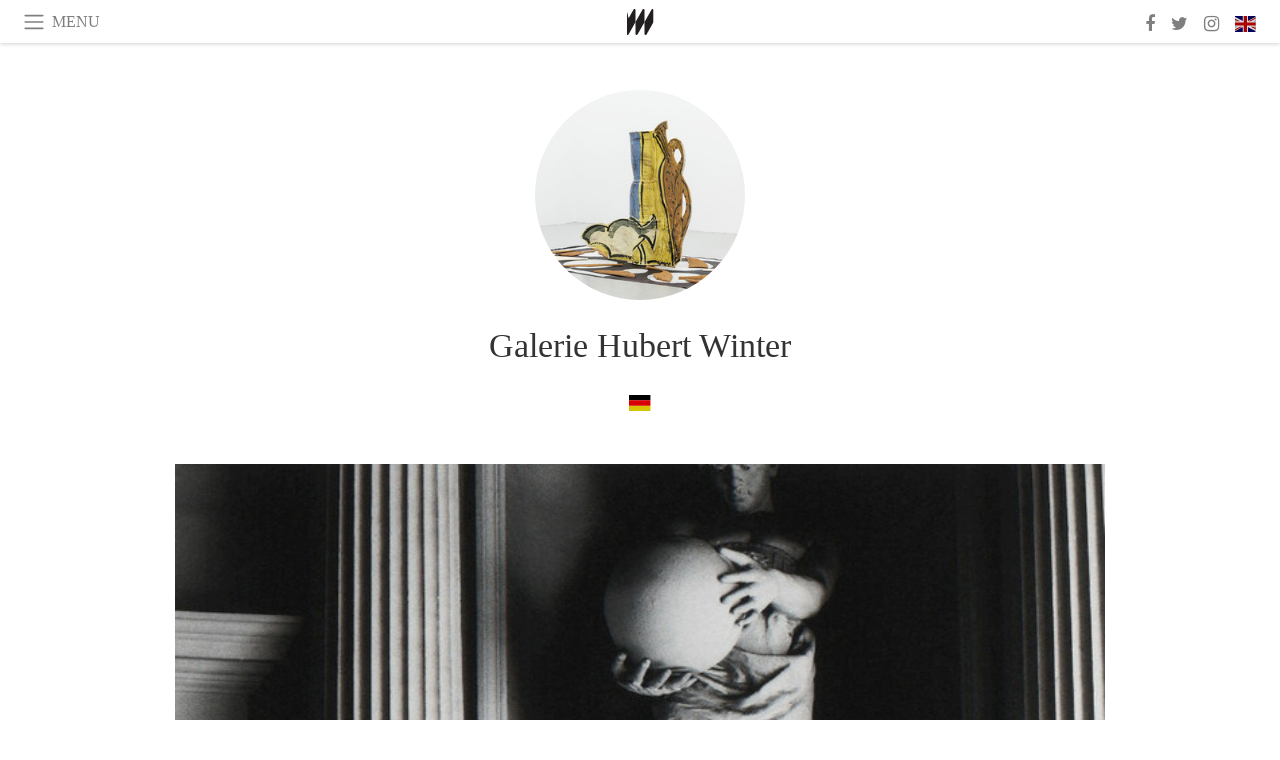

--- FILE ---
content_type: text/html; charset=utf-8
request_url: https://www.meer.com/hubertwinter/artworks/130228
body_size: 17100
content:
<!DOCTYPE html><html data-google-maps-locale="en" lang="en"><head prefix="og: http://ogp.me/ns#"><meta charset="utf-8" /><meta content="IE=Edge" http-equiv="X-UA-Compatible" /><meta content="width=device-width, initial-scale=1.0, user-scalable=yes, shrink-to-fit=no" name="viewport" /><meta content="yes" name="apple-mobile-web-app-capable" /><meta content="yes" name="mobile-web-app-capable" /><meta content="black-translucent" name="apple-mobile-web-app-status-bar-style" /><meta content="telephone=no" name="format-detection" /><title>Francesca Woodman. Courtesy of Galerie Hubert Winter | Galerie Hubert Winter</title><!-- https://realfavicongenerator.net/ -->
<link rel="apple-touch-icon" sizes="180x180" href="/apple-touch-icon.png">
<link rel="icon" type="image/png" sizes="32x32" href="/favicon-32x32.png">
<link rel="icon" type="image/png" sizes="16x16" href="/favicon-16x16.png">
<link rel="manifest" href="/site.webmanifest">
<link rel="mask-icon" href="/safari-pinned-tab.svg" color="#5bbad5">
<meta name="apple-mobile-web-app-title" content="Meer.com">
<meta name="application-name" content="Meer.com">
<meta name="msapplication-TileColor" content="#603cba">
<meta name="theme-color" content="#ffffff">
<meta name="csrf-param" content="authenticity_token" />
<meta name="csrf-token" content="JkM817us0IW84AYqW+I/fkMmYC6whPq7x571v+dPFR30pCJG1V58JrAY1INI+C9pGeoIhQMJbWQoko3PflRQVQ==" /><link rel="stylesheet" media="all" href="/assets/application-06238d188a1f2a696d1f41cdeb0c30def9ab07ab54eac219ebeb35a0690bc447.css" /><script src="/assets/application-ece62d362d312c4b7712cbacd321028c359efa0855c9f2238479fdf8d2a24ee2.js"></script><!-- Global site tag (gtag.js) - Google Analytics -->
<script async src="https://www.googletagmanager.com/gtag/js?id=G-JFMX46PLYP"></script>
<script>
  window.dataLayer = window.dataLayer || [];
  function gtag(){dataLayer.push(arguments);}
  gtag('js', new Date());

  gtag('config', 'G-JFMX46PLYP');
</script>
<link href="https://plus.google.com/+Wsimag" rel="publisher" /><meta name="description" /><link href="https://www.meer.com/hubertwinter/artworks/130228" rel="canonical" /><meta content="summary_large_image" name="twitter:card" /><meta content="Francesca Woodman. Courtesy of Galerie Hubert Winter" name="twitter:title" /><meta name="twitter:description" /><meta content="@meerdotcom" name="twitter:site" /><meta content="https://media.meer.com/attachments/74ea5a7a03c55df2bf3f504f0950b1e163eed88e/store/fill/860/645/8f15031733fe1882ad57a477bb57c628551149a9bfb1d916051e9cd619c9/Francesca-Woodman-Courtesy-of-Galerie-Hubert-Winter.jpg" name="twitter:image:src" /><meta content="https://media.meer.com/attachments/74ea5a7a03c55df2bf3f504f0950b1e163eed88e/store/fill/860/645/8f15031733fe1882ad57a477bb57c628551149a9bfb1d916051e9cd619c9/Francesca-Woodman-Courtesy-of-Galerie-Hubert-Winter.jpg" property="og:image" /><meta content="860" property="og:image:width" /><meta content="645" property="og:image:height" /><meta content="article" property="og:type" /><meta content="Francesca Woodman. Courtesy of Galerie Hubert Winter" property="og:title" /><meta content="Meer" property="og:site_name" /><meta content="https://www.meer.com/hubertwinter/artworks/130228" property="og:url" /><meta property="og:description" /><meta content="en_US" property="og:locale" /><meta content="2018-02-26T08:56:25Z" property="article:published_time" /><meta content="281980885296599" property="fb:app_id" /><meta content="https://www.facebook.com/meerdotcom" property="article:publisher" /><script type='text/javascript' src='//platform-api.sharethis.com/js/sharethis.js#property=5a91ca65d57467001383d06c&product=sop' async='async'></script>
</head><body class="with-fullscreen-navbar"><div class="fullscreen-navbar-container fixed-top undecorated-links"><nav class="navbar navbar-light navbar-expand fullscreen-navbar-line click-navbar-to-open-fullscreen-area"><button class="click-to-open-fullscreen-area" style="border: 0px; background: #fff; cursor: pointer;" type="button"><span class="navbar-toggler-icon"></span></button><div class="navbar-text click-to-open-fullscreen-area text-uppercase" style="padding-top: 0.1rem; padding-bottom: 0rem; cursor: pointer;">Menu</div><div class="navbar-nav fullscreen-navbar-nav-centered"><div class="nav-item navbar-w-logo"><a href="https://www.meer.com/en"><img alt="Meer" style="height: 26px" src="/assets/meer_black1_final-ea60fd7c832c8103dac082510cc5ee738a8885138309480f46d74fcbadb94a52.svg" /></a></div><div class="d-none d-sm-block"></div></div><ul class="navbar-nav ml-auto d-none d-sm-flex fullscreen-navbar-nav-right"><li class="nav-item"><a class="nav-link" href="https://www.facebook.com/meerdotcom"><i class="fa fa-facebook"></i></a></li><li class="nav-item"><a class="nav-link" href="https://twitter.com/meerdotcom"><i class="fa fa-twitter"></i></a></li><li class="nav-item"><a class="nav-link" href="https://www.instagram.com/meerdtcom"><i class="fa fa-instagram"></i></a></li><li class="nav-item"><a class="nav-link nav-language-flag click-to-open-fullscreen-area"><img alt="en" src="/assets/country-4x3/uk-ec548df897f28a824dfa03747339e070a59bbd95b8378ef1ebc3981df0a4f163.svg" /></a></li></ul></nav><div class="fullscreen-navbar-fullscreen-area click-navbar-to-open-fullscreen-area"><div class="container"><div class="row"><div class="col-0 col-md-2 col-lg-2 col-xl-3 click-to-open-fullscreen-area"></div><div class="col-12 col-md-8 col-lg-8 col-xl-6"><div class="row"><div class="col-0 col-sm-1 col-lg-2"></div><div class="col-12 col-sm-10 col-lg-8"><div class="text-center logotype-margin"><a href="https://www.meer.com/en"><img alt="Meer" style="width: 50%; margin-top: 34px; margin-bottom: 8px;" src="/assets/meer-logo-black-8cbdebd9c15e3fde3119dc305c3dc03e9bb75070978eb25dafe19e917cc962ad.svg" /></a></div></div></div><div class="row"><div class="col-0 col-sm-2 col-lg-3"></div><div class="col-12 col-sm-8 col-lg-6"><form action="https://www.meer.com/en/search" accept-charset="UTF-8" method="get"><input name="utf8" type="hidden" value="&#x2713;" /><div class="input-group"><input class="form-control" placeholder="Search" aria-label="Search" type="text" name="query" id="query" /><span class="input-group-btn"><button aria-label="Search" class="btn btn-secondary search-submit-button" style="border-color: #868e96 !important" type="button"><i aria-hidden="true" class="fa fa-search"></i></button></span></div></form></div></div><div class="row text-center headerless-line justify-content-center"><div class="col-auto col-sm px-2-col mb-1"><a href="https://www.meer.com/en">Magazine</a></div><div class="col-auto col-sm px-2-col mb-1"><a href="/en/calendar">Calendar</a></div><div class="col-auto col-sm px-2-col mb-1"><a href="/en/authors">Authors</a></div></div><h4 class="text-center mb-2">Categories</h4><div class="row text-center mb-4 justify-content-center"><div class="col-auto col-sm-6 col-lg-4 px-2-col mb-1"><div><a href="https://www.meer.com/en/architecture-and-design">Architecture &amp; Design</a></div></div><div class="col-auto col-sm-6 col-lg-4 px-2-col mb-1"><div><a href="https://www.meer.com/en/art">Art</a></div></div><div class="col-auto col-sm-6 col-lg-4 px-2-col mb-1"><div><a href="https://www.meer.com/en/culture">Culture</a></div></div><div class="col-auto col-sm-6 col-lg-4 px-2-col mb-1"><div><a href="https://www.meer.com/en/economy-and-politics">Economy &amp; Politics</a></div></div><div class="col-auto col-sm-6 col-lg-4 px-2-col mb-1"><div><a href="https://www.meer.com/en/entertainment">Entertainment</a></div></div><div class="col-auto col-sm-6 col-lg-4 px-2-col mb-1"><div><a href="https://www.meer.com/en/fashion">Fashion</a></div></div><div class="col-auto col-sm-6 col-lg-4 px-2-col mb-1"><div><a href="https://www.meer.com/en/feature">Feature</a></div></div><div class="col-auto col-sm-6 col-lg-4 px-2-col mb-1"><div><a href="https://www.meer.com/en/food-and-wine">Food &amp; Wine</a></div></div><div class="col-auto col-sm-6 col-lg-4 px-2-col mb-1"><div><a href="https://www.meer.com/en/science-and-technology">Science &amp; Technology</a></div></div><div class="col-auto col-sm-6 col-lg-4 px-2-col mb-1"><div><a href="https://www.meer.com/en/sport">Sport</a></div></div><div class="col-auto col-sm-6 col-lg-4 px-2-col mb-1"><div><a href="https://www.meer.com/en/travel">Travel</a></div></div><div class="col-auto col-sm-6 col-lg-4 px-2-col mb-1"><div><a href="https://www.meer.com/en/wellness">Wellness</a></div></div></div><h4 class="text-center mb-2">Profiles</h4><div class="row text-center mb-4 justify-content-center"><div class="col-auto col-sm-6 col-lg-4 px-2-col mb-1"><div><a href="/en/entities?type=5">Artists</a></div></div><div class="col-auto col-sm-6 col-lg-4 px-2-col mb-1"><div><a href="/en/entities?type=14">Associations</a></div></div><div class="col-auto col-sm-6 col-lg-4 px-2-col mb-1"><div><a href="/en/entities?type=10">Curators</a></div></div><div class="col-auto col-sm-6 col-lg-4 px-2-col mb-1"><div><a href="/en/entities?type=19">Fairs</a></div></div><div class="col-auto col-sm-6 col-lg-4 px-2-col mb-1"><div><a href="/en/entities?type=20">Festivals</a></div></div><div class="col-auto col-sm-6 col-lg-4 px-2-col mb-1"><div><a href="/en/entities?type=12">Foundations</a></div></div><div class="col-auto col-sm-6 col-lg-4 px-2-col mb-1"><div><a href="/en/entities?type=16">Galleries</a></div></div><div class="col-auto col-sm-6 col-lg-4 px-2-col mb-1"><div><a href="/en/entities?type=18">Libraries</a></div></div><div class="col-auto col-sm-6 col-lg-4 px-2-col mb-1"><div><a href="/en/entities?type=15">Museums</a></div></div><div class="col-auto col-sm-6 col-lg-4 px-2-col mb-1"><div><a href="/en/entities?type=22">Places</a></div></div><div class="col-auto col-sm-6 col-lg-4 px-2-col mb-1"><div><a href="/en/entities?type=13">Publishers</a></div></div><div class="col-auto col-sm-6 col-lg-4 px-2-col mb-1"><div><a href="/en/entities?type=17">Theatres</a></div></div></div></div><div class="col-0 col-md-2 col-lg-2 col-xl-3 click-to-open-fullscreen-area"></div></div><div class="row"><div class="col-0 col-sm-1 col-md-2 col-lg-3 col-xl-4 click-to-open-fullscreen-area"></div><div class="col-12 col-sm-10 col-md-8 col-lg-6 col-xl-4"><h4 class="text-center mb-2">Editions</h4><div class="row text-center edition-selector mb-4 justify-content-center"><div class="col-auto col-sm-4 mb-1 px-2-col"><div class="current"><span title="English"><a href="https://www.meer.com/en" lang="en"><img alt="en" src="/assets/country-4x3/uk-ec548df897f28a824dfa03747339e070a59bbd95b8378ef1ebc3981df0a4f163.svg" />English</a></span></div></div><div class="col-auto col-sm-4 mb-1 px-2-col"><div><span title="Spanish"><a href="https://www.meer.com/es" lang="es"><img alt="es" src="/assets/country-4x3/es-4c2d01e3cfe896cbcaa0edaf59cb79eacf48f7bd1b463c2ba667cff864479a60.svg" />Español</a></span></div></div><div class="col-auto col-sm-4 mb-1 px-2-col"><div><span title="French"><a href="https://www.meer.com/fr" lang="fr"><img alt="fr" src="/assets/country-4x3/fr-9dc10f74431a42978154d1f4e5709d5713eb3010e3dab1b4355def41f5cb2f40.svg" />Français</a></span></div></div><div class="col-auto col-sm-4 mb-1 px-2-col"><div><span title="German"><a href="https://www.meer.com/de" lang="de"><img alt="de" src="/assets/country-4x3/de-67c3d441eacc4745030486758654a626569b503d90fd248e9c33417f2e781d65.svg" />Deutsch</a></span></div></div><div class="col-auto col-sm-4 mb-1 px-2-col"><div><span title="Italian"><a href="https://www.meer.com/it" lang="it"><img alt="it" src="/assets/country-4x3/it-cfb16d45345e5d9ecd5443c0260d72110496de0049e3d78817c2329835a2d730.svg" />Italiano</a></span></div></div><div class="col-auto col-sm-4 mb-1 px-2-col"><div><span title="Portuguese"><a href="https://www.meer.com/pt" lang="pt"><img alt="pt" src="/assets/country-4x3/pt-d8f246ae139c60bade9fbe1047ce9c5e668be01c3b6d445fc87fbd0a328d2760.svg" />Português</a></span></div></div></div></div><div class="col-0 col-sm-1 col-md-2 col-lg-3 col-xl-4 click-to-open-fullscreen-area"></div></div></div></div></div><div class="container serif-font-family mb-4 pb-3"><div class="row justify-content-center mb-4"><div class="col-5 col-sm-4 col-md-3 col-xl-2"><a href="/hubertwinter"><div class="image-new-container round-image-container"><div class="image" style="padding-bottom:100.0%"><img sizes="(min-width:1800px) 262px, (min-width:1550px) 220px, (min-width:1300px) 180px, (min-width:992px) 210px, (min-width:768px) 150px, (min-width:576px) 150px, 210px" srcset="//media.meer.com/attachments/b6e8720af9aa9aaf592805af84a979487d552a26/store/fill/524/524/2dc6dcc2ba4253b5a65f343b29744ea49f7ae53e01534564e2adae565296/Galerie-Hubert-Winter.jpg 524w,//media.meer.com/attachments/a0f6d325c39f70b2e07d28939539dce029d3b8e0/store/fill/360/360/2dc6dcc2ba4253b5a65f343b29744ea49f7ae53e01534564e2adae565296/Galerie-Hubert-Winter.jpg 360w,//media.meer.com/attachments/a8c4b4bfcde736db87e56577695d460c31da3ff7/store/fill/262/262/2dc6dcc2ba4253b5a65f343b29744ea49f7ae53e01534564e2adae565296/Galerie-Hubert-Winter.jpg 262w,//media.meer.com/attachments/3d86566db5e57f904851ccd72ab3bbc9ee1509e1/store/fill/180/180/2dc6dcc2ba4253b5a65f343b29744ea49f7ae53e01534564e2adae565296/Galerie-Hubert-Winter.jpg 180w" alt="Galerie Hubert Winter" src="//media.meer.com/attachments/3d86566db5e57f904851ccd72ab3bbc9ee1509e1/store/fill/180/180/2dc6dcc2ba4253b5a65f343b29744ea49f7ae53e01534564e2adae565296/Galerie-Hubert-Winter.jpg" /></div></div></a></div></div><div class="text-center mb-4"><h1 class="font-24 font-sm-28 font-lg-34"><a class="title-color" href="/hubertwinter">Galerie Hubert Winter</a></h1></div><div class="row justify-content-center align-items-center"><div class="w-100 d-block d-lg-none"></div><div class="col-auto mb-2"><a aria-label="in german" href="/hubertwinter/de"><img class="brightness-085" style="display: inline-block; margin-bottom: 4px; height: 16px;" alt="de" src="/assets/country-4x3/de-67c3d441eacc4745030486758654a626569b503d90fd248e9c33417f2e781d65.svg" /></a></div></div></div><div class="container serif-font-family mb-5"><div class="row"><div class="col-xl-9 col-hp-9 col-hd-10 mb-3 mb-xl-5"><div class="image-new-container"><div class="image" style="padding-bottom:100.13422818791946%"><img sizes="(min-width:1800px) 1284px, (min-width:1550px) 1095px, (min-width:1300px) 915px, (min-width:992px) 690px, (min-width:768px) 690px, (min-width:576px) 510px, 545px" srcset="//media.meer.com/attachments/18a4c732b3bc9da4350cba1f58c0019137bfbe00/store/fill/690/691/8f15031733fe1882ad57a477bb57c628551149a9bfb1d916051e9cd619c9/Francesca-Woodman-Courtesy-of-Galerie-Hubert-Winter.jpg 690w,//media.meer.com/attachments/216c7c4cd1aff562e7e34ba16edf8d4e74bbe9c0/store/fill/545/546/8f15031733fe1882ad57a477bb57c628551149a9bfb1d916051e9cd619c9/Francesca-Woodman-Courtesy-of-Galerie-Hubert-Winter.jpg 545w" alt="Francesca Woodman. Courtesy of Galerie Hubert Winter" src="//media.meer.com/attachments/18a4c732b3bc9da4350cba1f58c0019137bfbe00/store/fill/690/691/8f15031733fe1882ad57a477bb57c628551149a9bfb1d916051e9cd619c9/Francesca-Woodman-Courtesy-of-Galerie-Hubert-Winter.jpg" /></div></div></div><div class="col-xl-3 col-hp-3 col-hd-2 mb-3"><div class="mb-4"></div><div class="mb-3"><div class="font-16">Publication</div><div class="font-24"><a class="first-highlight-color" href="https://www.meer.com/en/36630-francesca-woodman">Francesca Woodman</a></div></div><div class="mb-3"><div class="font-16">Gallery</div><div class="font-24"><a class="first-highlight-color" href="/hubertwinter/en">Galerie Hubert Winter</a></div></div></div></div><div class="text-center"><div class="sharethis-inline-share-buttons"></div></div></div><div class="container mb-4 pt-5"><div class="text-center lightgrey-color"><div class="font-28">Subscribe</div><div class="font-16 mb-2 smaller-line-height mb-4">Get updates on the Galerie Hubert Winter</div></div><form class="new_subscription" id="new_subscription" action="/en/subscriptions" accept-charset="UTF-8" method="post"><input name="utf8" type="hidden" value="&#x2713;" /><input type="hidden" name="authenticity_token" value="RwWoRLmUtQVnZiO7YMpxFy8IYzzmcYQw1bNwzewUwMa8znoyT87LsXuRr5sPTLhcxw3+M5qvance4X9wSSrwTg==" /><input value="2753" type="hidden" name="subscription[entity_id]" id="subscription_entity_id" /><div class="form-row mb-4 align-items-center justify-content-center"><div class="col col-sm-auto form-group"><input class="form-control off-form-control-sm" placeholder="Email address" autocomplete="email" required="required" pattern=".{5,1024}" type="email" name="subscription[email]" id="subscription_email" /></div><div class="w-100 d-block d-sm-none"></div><div class="col-auto form-group"><input type="submit" name="commit" value="Subscribe" class="form-control off-form-control-sm" data-disable-with="Subscribe" /></div></div></form><div class="text-center font-26 pb-3"><a aria-label="Facebook" class="lightgrey-color px-2" href="https://www.facebook.com/meerdotcom" target="_blank"><i class="fa fa-facebook"></i></a><a aria-label="Twitter" class="lightgrey-color px-2" href="https://twitter.com/meerdotcom" target="_blank"><i class="fa fa-twitter"></i></a><a aria-label="Instagram" class="lightgrey-color px-2" href="https://www.instagram.com/meerdtcom" target="_blank"><i class="fa fa-instagram"></i></a></div></div></body></html>